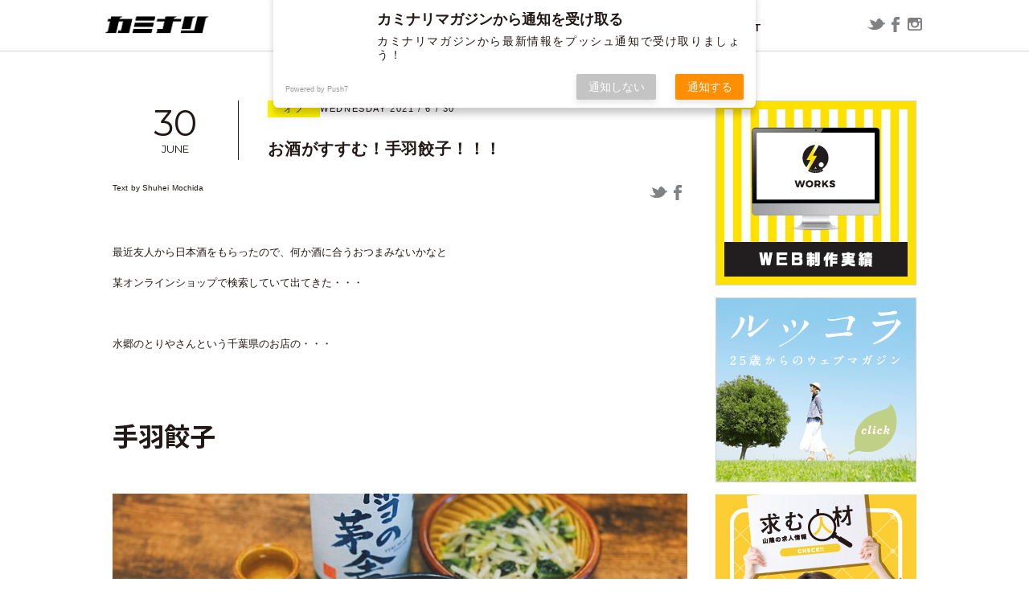

--- FILE ---
content_type: text/html; charset=UTF-8
request_url: https://kaminarimagazine.com/off/2021/06/30/%E3%81%8A%E9%85%92%E3%81%8C%E3%81%99%E3%81%99%E3%82%80%EF%BC%81%E6%89%8B%E7%BE%BD%E9%A4%83%E5%AD%90%EF%BC%81%EF%BC%81%EF%BC%81/
body_size: 14486
content:
<!DOCTYPE html>
<html lang="ja" class="no-js">
<head>
  <meta charset="UTF-8">
  <base href="https://kaminarimagazine.com/wp-content/themes/new-theme/">

  <meta http-equiv="x-ua-compatible" content="ie=edge">
  <meta name="viewport" content="width=device-width, initial-scale=1">
  <meta name="format-detection" content="telephone=no">



    <link rel="apple-touch-icon" sizes="180x180" href="!cache/favicon/apple-touch-icon.png">
  <link rel="icon" type="image/png" sizes="32x32" href="!cache/favicon/favicon-32x32.png">
  <link rel="icon" type="image/png" sizes="16x16" href="!cache/favicon/favicon-16x16.png">
  <link rel="manifest" href="!cache/favicon/site.webmanifest">
  <link rel="mask-icon" href="!cache/favicon/safari-pinned-tab.svg" color="#5bbad5">
  <link rel="shortcut icon" href="!cache/favicon/favicon.ico">
  <meta name="msapplication-TileColor" content="#da532c">
  <meta name="msapplication-config" content="!cache/favicon/browserconfig.xml">
  <meta name="theme-color" content="#ffffff">
  
    <link rel="preconnect" href="https://fonts.googleapis.com">
  <link rel="preconnect" href="https://fonts.gstatic.com" crossorigin>
  <link href="https://fonts.googleapis.com/css2?family=Lato:wght@400;700&family=Montserrat:ital,wght@0,100..900;1,100..900&family=Noto+Sans+JP:wght@100..900&display=swap" rel="stylesheet">
  <link rel="stylesheet" href="https://cdn.jsdelivr.net/npm/yakuhanjp@3.4.1/dist/css/yakuhanjp-noto.min.css">

  <link rel="stylesheet" href="https://cdnjs.cloudflare.com/ajax/libs/slick-carousel/1.9.0/slick.min.css" integrity="sha512-yHknP1/AwR+yx26cB1y0cjvQUMvEa2PFzt1c9LlS4pRQ5NOTZFWbhBig+X9G9eYW/8m0/4OXNx8pxJ6z57x0dw==" crossorigin="anonymous" referrerpolicy="no-referrer" />
  <link rel="stylesheet" href="https://cdnjs.cloudflare.com/ajax/libs/slick-carousel/1.9.0/slick-theme.min.css" integrity="sha512-17EgCFERpgZKcm0j0fEq1YCJuyAWdz9KUtv1EjVuaOz8pDnh/0nZxmU6BBXwaaxqoi9PQXnRWqlcDB027hgv9A==" crossorigin="anonymous" referrerpolicy="no-referrer" />
  <link href="css/style.min.css?time=1743560932" rel="stylesheet">






  <!-- auto -->
  <!-- Manifest added by SuperPWA - Progressive Web Apps Plugin For WordPress -->
<link rel="manifest" href="/superpwa-manifest.json">
<meta name="theme-color" content="#fff100">
<meta name="mobile-web-app-capable" content="yes">
<meta name="apple-touch-fullscreen" content="yes">
<meta name="apple-mobile-web-app-title" content="ウェブマガジン カミナリ | 鳥取県米子市のホームページ制作・広告代理店・デザイン">
<meta name="application-name" content="ウェブマガジン カミナリ | 鳥取県米子市のホームページ制作・広告代理店・デザイン">
<meta name="apple-mobile-web-app-capable" content="yes">
<meta name="apple-mobile-web-app-status-bar-style" content="default">
<link rel="apple-touch-icon"  href="https://kaminarimagazine.com/wp-content/uploads/2020/02/名称未設定-1.png">
<link rel="apple-touch-icon" sizes="192x192" href="https://kaminarimagazine.com/wp-content/uploads/2020/02/名称未設定-1.png">
<!-- / SuperPWA.com -->
<title>お酒がすすむ！手羽餃子！！！ | ウェブマガジン カミナリ | 鳥取県米子市のホームページ制作・広告代理店・デザイン</title>
	<style>img:is([sizes="auto" i], [sizes^="auto," i]) { contain-intrinsic-size: 3000px 1500px }</style>
	
		<!-- All in One SEO 4.9.3 - aioseo.com -->
	<meta name="robots" content="max-image-preview:large" />
	<meta name="author" content="持田周平"/>
	<link rel="canonical" href="https://kaminarimagazine.com/off/2021/06/30/%e3%81%8a%e9%85%92%e3%81%8c%e3%81%99%e3%81%99%e3%82%80%ef%bc%81%e6%89%8b%e7%be%bd%e9%a4%83%e5%ad%90%ef%bc%81%ef%bc%81%ef%bc%81/" />
	<meta name="generator" content="All in One SEO (AIOSEO) 4.9.3" />
		<meta property="og:locale" content="ja_JP" />
		<meta property="og:site_name" content="ウェブマガジン カミナリ | 鳥取県米子市のホームページ制作・広告代理店・デザイン" />
		<meta property="og:type" content="article" />
		<meta property="og:title" content="お酒がすすむ！手羽餃子！！！ | ウェブマガジン カミナリ | 鳥取県米子市のホームページ制作・広告代理店・デザイン" />
		<meta property="og:url" content="https://kaminarimagazine.com/off/2021/06/30/%e3%81%8a%e9%85%92%e3%81%8c%e3%81%99%e3%81%99%e3%82%80%ef%bc%81%e6%89%8b%e7%be%bd%e9%a4%83%e5%ad%90%ef%bc%81%ef%bc%81%ef%bc%81/" />
		<meta property="og:image" content="https://kaminarimagazine.com/wp-content/uploads/2021/06/FullSizeRender-3.jpeg" />
		<meta property="og:image:secure_url" content="https://kaminarimagazine.com/wp-content/uploads/2021/06/FullSizeRender-3.jpeg" />
		<meta property="og:image:width" content="1969" />
		<meta property="og:image:height" content="1475" />
		<meta property="article:published_time" content="2021-06-30T10:56:14+00:00" />
		<meta property="article:modified_time" content="2021-06-30T10:56:14+00:00" />
		<meta name="twitter:card" content="summary" />
		<meta name="twitter:title" content="お酒がすすむ！手羽餃子！！！ | ウェブマガジン カミナリ | 鳥取県米子市のホームページ制作・広告代理店・デザイン" />
		<meta name="twitter:image" content="https://kaminarimagazine.com/wp-content/uploads/2021/06/FullSizeRender-3.jpeg" />
		<script type="application/ld+json" class="aioseo-schema">
			{"@context":"https:\/\/schema.org","@graph":[{"@type":"Article","@id":"https:\/\/kaminarimagazine.com\/off\/2021\/06\/30\/%e3%81%8a%e9%85%92%e3%81%8c%e3%81%99%e3%81%99%e3%82%80%ef%bc%81%e6%89%8b%e7%be%bd%e9%a4%83%e5%ad%90%ef%bc%81%ef%bc%81%ef%bc%81\/#article","name":"\u304a\u9152\u304c\u3059\u3059\u3080\uff01\u624b\u7fbd\u9903\u5b50\uff01\uff01\uff01 | \u30a6\u30a7\u30d6\u30de\u30ac\u30b8\u30f3 \u30ab\u30df\u30ca\u30ea | \u9ce5\u53d6\u770c\u7c73\u5b50\u5e02\u306e\u30db\u30fc\u30e0\u30da\u30fc\u30b8\u5236\u4f5c\u30fb\u5e83\u544a\u4ee3\u7406\u5e97\u30fb\u30c7\u30b6\u30a4\u30f3","headline":"\u304a\u9152\u304c\u3059\u3059\u3080\uff01\u624b\u7fbd\u9903\u5b50\uff01\uff01\uff01","author":{"@id":"https:\/\/kaminarimagazine.com\/author\/mochida\/#author"},"publisher":{"@id":"https:\/\/kaminarimagazine.com\/#organization"},"image":{"@type":"ImageObject","url":"https:\/\/kaminarimagazine.com\/wp-content\/uploads\/2021\/06\/FullSizeRender-3.jpeg","width":1969,"height":1475},"datePublished":"2021-06-30T19:56:14+09:00","dateModified":"2021-06-30T19:56:14+09:00","inLanguage":"ja","mainEntityOfPage":{"@id":"https:\/\/kaminarimagazine.com\/off\/2021\/06\/30\/%e3%81%8a%e9%85%92%e3%81%8c%e3%81%99%e3%81%99%e3%82%80%ef%bc%81%e6%89%8b%e7%be%bd%e9%a4%83%e5%ad%90%ef%bc%81%ef%bc%81%ef%bc%81\/#webpage"},"isPartOf":{"@id":"https:\/\/kaminarimagazine.com\/off\/2021\/06\/30\/%e3%81%8a%e9%85%92%e3%81%8c%e3%81%99%e3%81%99%e3%82%80%ef%bc%81%e6%89%8b%e7%be%bd%e9%a4%83%e5%ad%90%ef%bc%81%ef%bc%81%ef%bc%81\/#webpage"},"articleSection":"\u30aa\u30d5"},{"@type":"BreadcrumbList","@id":"https:\/\/kaminarimagazine.com\/off\/2021\/06\/30\/%e3%81%8a%e9%85%92%e3%81%8c%e3%81%99%e3%81%99%e3%82%80%ef%bc%81%e6%89%8b%e7%be%bd%e9%a4%83%e5%ad%90%ef%bc%81%ef%bc%81%ef%bc%81\/#breadcrumblist","itemListElement":[{"@type":"ListItem","@id":"https:\/\/kaminarimagazine.com#listItem","position":1,"name":"Home","item":"https:\/\/kaminarimagazine.com","nextItem":{"@type":"ListItem","@id":"https:\/\/kaminarimagazine.com\/category\/off\/#listItem","name":"\u30aa\u30d5"}},{"@type":"ListItem","@id":"https:\/\/kaminarimagazine.com\/category\/off\/#listItem","position":2,"name":"\u30aa\u30d5","item":"https:\/\/kaminarimagazine.com\/category\/off\/","nextItem":{"@type":"ListItem","@id":"https:\/\/kaminarimagazine.com\/off\/2021\/06\/30\/%e3%81%8a%e9%85%92%e3%81%8c%e3%81%99%e3%81%99%e3%82%80%ef%bc%81%e6%89%8b%e7%be%bd%e9%a4%83%e5%ad%90%ef%bc%81%ef%bc%81%ef%bc%81\/#listItem","name":"\u304a\u9152\u304c\u3059\u3059\u3080\uff01\u624b\u7fbd\u9903\u5b50\uff01\uff01\uff01"},"previousItem":{"@type":"ListItem","@id":"https:\/\/kaminarimagazine.com#listItem","name":"Home"}},{"@type":"ListItem","@id":"https:\/\/kaminarimagazine.com\/off\/2021\/06\/30\/%e3%81%8a%e9%85%92%e3%81%8c%e3%81%99%e3%81%99%e3%82%80%ef%bc%81%e6%89%8b%e7%be%bd%e9%a4%83%e5%ad%90%ef%bc%81%ef%bc%81%ef%bc%81\/#listItem","position":3,"name":"\u304a\u9152\u304c\u3059\u3059\u3080\uff01\u624b\u7fbd\u9903\u5b50\uff01\uff01\uff01","previousItem":{"@type":"ListItem","@id":"https:\/\/kaminarimagazine.com\/category\/off\/#listItem","name":"\u30aa\u30d5"}}]},{"@type":"Organization","@id":"https:\/\/kaminarimagazine.com\/#organization","name":"\u30a6\u30a7\u30d6\u30de\u30ac\u30b8\u30f3 \u30ab\u30df\u30ca\u30ea | \u9ce5\u53d6\u770c\u7c73\u5b50\u5e02\u306e\u30db\u30fc\u30e0\u30da\u30fc\u30b8\u5236\u4f5c\u30fb\u5e83\u544a\u4ee3\u7406\u5e97\u30fb\u30c7\u30b6\u30a4\u30f3","description":"\u3010\u682a\u5f0f\u4f1a\u793e\u30ab\u30df\u30ca\u30ea\u3011\u304c\u304a\u9001\u308a\u3059\u308b\u60c5\u5831\u30b5\u30a4\u30c8\u3067\u3059\u3002EC\u30b5\u30a4\u30c8\u3084\u30db\u30fc\u30e0\u30da\u30fc\u30b8\u306e\u5236\u4f5c\u5b9f\u7e3e\u3082\u516c\u958b\u3057\u3066\u3044\u307e\u3059\u3002","url":"https:\/\/kaminarimagazine.com\/"},{"@type":"Person","@id":"https:\/\/kaminarimagazine.com\/author\/mochida\/#author","url":"https:\/\/kaminarimagazine.com\/author\/mochida\/","name":"\u6301\u7530\u5468\u5e73","image":{"@type":"ImageObject","@id":"https:\/\/kaminarimagazine.com\/off\/2021\/06\/30\/%e3%81%8a%e9%85%92%e3%81%8c%e3%81%99%e3%81%99%e3%82%80%ef%bc%81%e6%89%8b%e7%be%bd%e9%a4%83%e5%ad%90%ef%bc%81%ef%bc%81%ef%bc%81\/#authorImage","url":"https:\/\/secure.gravatar.com\/avatar\/5175403fe8305d9853caf24d75853ae1a6ba4954ea034d2367dc63c1b50f5ddc?s=96&d=mm&r=g","width":96,"height":96,"caption":"\u6301\u7530\u5468\u5e73"}},{"@type":"WebPage","@id":"https:\/\/kaminarimagazine.com\/off\/2021\/06\/30\/%e3%81%8a%e9%85%92%e3%81%8c%e3%81%99%e3%81%99%e3%82%80%ef%bc%81%e6%89%8b%e7%be%bd%e9%a4%83%e5%ad%90%ef%bc%81%ef%bc%81%ef%bc%81\/#webpage","url":"https:\/\/kaminarimagazine.com\/off\/2021\/06\/30\/%e3%81%8a%e9%85%92%e3%81%8c%e3%81%99%e3%81%99%e3%82%80%ef%bc%81%e6%89%8b%e7%be%bd%e9%a4%83%e5%ad%90%ef%bc%81%ef%bc%81%ef%bc%81\/","name":"\u304a\u9152\u304c\u3059\u3059\u3080\uff01\u624b\u7fbd\u9903\u5b50\uff01\uff01\uff01 | \u30a6\u30a7\u30d6\u30de\u30ac\u30b8\u30f3 \u30ab\u30df\u30ca\u30ea | \u9ce5\u53d6\u770c\u7c73\u5b50\u5e02\u306e\u30db\u30fc\u30e0\u30da\u30fc\u30b8\u5236\u4f5c\u30fb\u5e83\u544a\u4ee3\u7406\u5e97\u30fb\u30c7\u30b6\u30a4\u30f3","inLanguage":"ja","isPartOf":{"@id":"https:\/\/kaminarimagazine.com\/#website"},"breadcrumb":{"@id":"https:\/\/kaminarimagazine.com\/off\/2021\/06\/30\/%e3%81%8a%e9%85%92%e3%81%8c%e3%81%99%e3%81%99%e3%82%80%ef%bc%81%e6%89%8b%e7%be%bd%e9%a4%83%e5%ad%90%ef%bc%81%ef%bc%81%ef%bc%81\/#breadcrumblist"},"author":{"@id":"https:\/\/kaminarimagazine.com\/author\/mochida\/#author"},"creator":{"@id":"https:\/\/kaminarimagazine.com\/author\/mochida\/#author"},"image":{"@type":"ImageObject","url":"https:\/\/kaminarimagazine.com\/wp-content\/uploads\/2021\/06\/FullSizeRender-3.jpeg","@id":"https:\/\/kaminarimagazine.com\/off\/2021\/06\/30\/%e3%81%8a%e9%85%92%e3%81%8c%e3%81%99%e3%81%99%e3%82%80%ef%bc%81%e6%89%8b%e7%be%bd%e9%a4%83%e5%ad%90%ef%bc%81%ef%bc%81%ef%bc%81\/#mainImage","width":1969,"height":1475},"primaryImageOfPage":{"@id":"https:\/\/kaminarimagazine.com\/off\/2021\/06\/30\/%e3%81%8a%e9%85%92%e3%81%8c%e3%81%99%e3%81%99%e3%82%80%ef%bc%81%e6%89%8b%e7%be%bd%e9%a4%83%e5%ad%90%ef%bc%81%ef%bc%81%ef%bc%81\/#mainImage"},"datePublished":"2021-06-30T19:56:14+09:00","dateModified":"2021-06-30T19:56:14+09:00"},{"@type":"WebSite","@id":"https:\/\/kaminarimagazine.com\/#website","url":"https:\/\/kaminarimagazine.com\/","name":"\u30a6\u30a7\u30d6\u30de\u30ac\u30b8\u30f3 \u30ab\u30df\u30ca\u30ea | \u9ce5\u53d6\u770c\u7c73\u5b50\u5e02\u306e\u30db\u30fc\u30e0\u30da\u30fc\u30b8\u5236\u4f5c\u30fb\u5e83\u544a\u4ee3\u7406\u5e97\u30fb\u30c7\u30b6\u30a4\u30f3","description":"\u3010\u682a\u5f0f\u4f1a\u793e\u30ab\u30df\u30ca\u30ea\u3011\u304c\u304a\u9001\u308a\u3059\u308b\u60c5\u5831\u30b5\u30a4\u30c8\u3067\u3059\u3002EC\u30b5\u30a4\u30c8\u3084\u30db\u30fc\u30e0\u30da\u30fc\u30b8\u306e\u5236\u4f5c\u5b9f\u7e3e\u3082\u516c\u958b\u3057\u3066\u3044\u307e\u3059\u3002","inLanguage":"ja","publisher":{"@id":"https:\/\/kaminarimagazine.com\/#organization"}}]}
		</script>
		<!-- All in One SEO -->

<link rel='dns-prefetch' href='//ajax.googleapis.com' />
<link rel='dns-prefetch' href='//www.googletagmanager.com' />
<link rel="alternate" type="application/rss+xml" title="ウェブマガジン カミナリ | 鳥取県米子市のホームページ制作・広告代理店・デザイン &raquo; お酒がすすむ！手羽餃子！！！ のコメントのフィード" href="https://kaminarimagazine.com/off/2021/06/30/%e3%81%8a%e9%85%92%e3%81%8c%e3%81%99%e3%81%99%e3%82%80%ef%bc%81%e6%89%8b%e7%be%bd%e9%a4%83%e5%ad%90%ef%bc%81%ef%bc%81%ef%bc%81/feed/" />
<link rel='stylesheet' id='urvanov_syntax_highlighter-css' href='https://kaminarimagazine.com/wp-content/plugins/urvanov-syntax-highlighter/css/min/urvanov_syntax_highlighter.min.css?ver=2.8.40' type='text/css' media='all' />
<link rel='stylesheet' id='wp-block-library-css' href='https://kaminarimagazine.com/wp-includes/css/dist/block-library/style.min.css?ver=6.8.3' type='text/css' media='all' />
<style id='classic-theme-styles-inline-css' type='text/css'>
/*! This file is auto-generated */
.wp-block-button__link{color:#fff;background-color:#32373c;border-radius:9999px;box-shadow:none;text-decoration:none;padding:calc(.667em + 2px) calc(1.333em + 2px);font-size:1.125em}.wp-block-file__button{background:#32373c;color:#fff;text-decoration:none}
</style>
<link rel='stylesheet' id='aioseo/css/src/vue/standalone/blocks/table-of-contents/global.scss-css' href='https://kaminarimagazine.com/wp-content/plugins/all-in-one-seo-pack/dist/Lite/assets/css/table-of-contents/global.e90f6d47.css?ver=4.9.3' type='text/css' media='all' />
<link rel='stylesheet' id='contact-form-7-css' href='https://kaminarimagazine.com/wp-content/plugins/contact-form-7/includes/css/styles.css?ver=6.1.4' type='text/css' media='all' />
<link rel='stylesheet' id='pz-linkcard-css' href='//kaminarimagazine.com/wp-content/uploads/pz-linkcard/style.css?ver=2.5.5.1' type='text/css' media='all' />
<link rel='stylesheet' id='zilla-likes-css' href='https://kaminarimagazine.com/wp-content/plugins/zilla-likes/styles/zilla-likes.css?ver=6.8.3' type='text/css' media='all' />
<script type="text/javascript" src="//ajax.googleapis.com/ajax/libs/jquery/3.6.1/jquery.min.js" id="jquery-js"></script>
<script type="text/javascript" id="urvanov_syntax_highlighter_js-js-extra">
/* <![CDATA[ */
var UrvanovSyntaxHighlighterSyntaxSettings = {"version":"2.8.40","is_admin":"0","ajaxurl":"https:\/\/kaminarimagazine.com\/wp-admin\/admin-ajax.php","prefix":"urvanov-syntax-highlighter-","setting":"urvanov-syntax-highlighter-setting","selected":"urvanov-syntax-highlighter-setting-selected","changed":"urvanov-syntax-highlighter-setting-changed","special":"urvanov-syntax-highlighter-setting-special","orig_value":"data-orig-value","debug":""};
var UrvanovSyntaxHighlighterSyntaxStrings = {"copy":"Copied to the clipboard","minimize":"Click To Expand Code"};
/* ]]> */
</script>
<script type="text/javascript" src="https://kaminarimagazine.com/wp-content/plugins/urvanov-syntax-highlighter/js/min/urvanov_syntax_highlighter.min.js?ver=2.8.40" id="urvanov_syntax_highlighter_js-js"></script>

<!-- Site Kit によって追加された Google タグ（gtag.js）スニペット -->
<!-- Google アナリティクス スニペット (Site Kit が追加) -->
<script type="text/javascript" src="https://www.googletagmanager.com/gtag/js?id=GT-WRCDGMP" id="google_gtagjs-js" async></script>
<script type="text/javascript" id="google_gtagjs-js-after">
/* <![CDATA[ */
window.dataLayer = window.dataLayer || [];function gtag(){dataLayer.push(arguments);}
gtag("set","linker",{"domains":["kaminarimagazine.com"]});
gtag("js", new Date());
gtag("set", "developer_id.dZTNiMT", true);
gtag("config", "GT-WRCDGMP");
/* ]]> */
</script>
<link rel="https://api.w.org/" href="https://kaminarimagazine.com/wp-json/" /><link rel="alternate" title="JSON" type="application/json" href="https://kaminarimagazine.com/wp-json/wp/v2/posts/14051" /><link rel='shortlink' href='https://kaminarimagazine.com/?p=14051' />
<link rel="alternate" title="oEmbed (JSON)" type="application/json+oembed" href="https://kaminarimagazine.com/wp-json/oembed/1.0/embed?url=https%3A%2F%2Fkaminarimagazine.com%2Foff%2F2021%2F06%2F30%2F%25e3%2581%258a%25e9%2585%2592%25e3%2581%258c%25e3%2581%2599%25e3%2581%2599%25e3%2582%2580%25ef%25bc%2581%25e6%2589%258b%25e7%25be%25bd%25e9%25a4%2583%25e5%25ad%2590%25ef%25bc%2581%25ef%25bc%2581%25ef%25bc%2581%2F" />
<link rel="alternate" title="oEmbed (XML)" type="text/xml+oembed" href="https://kaminarimagazine.com/wp-json/oembed/1.0/embed?url=https%3A%2F%2Fkaminarimagazine.com%2Foff%2F2021%2F06%2F30%2F%25e3%2581%258a%25e9%2585%2592%25e3%2581%258c%25e3%2581%2599%25e3%2581%2599%25e3%2582%2580%25ef%25bc%2581%25e6%2589%258b%25e7%25be%25bd%25e9%25a4%2583%25e5%25ad%2590%25ef%25bc%2581%25ef%25bc%2581%25ef%25bc%2581%2F&#038;format=xml" />
<meta name="generator" content="Site Kit by Google 1.170.0" /><script type="text/javascript">
	window._wp_rp_static_base_url = 'https://rp.zemanta.com/static/';
	window._wp_rp_wp_ajax_url = "https://kaminarimagazine.com/wp-admin/admin-ajax.php";
	window._wp_rp_plugin_version = '3.6.1';
	window._wp_rp_post_id = '14051';
	window._wp_rp_num_rel_posts = '6';
	window._wp_rp_thumbnails = true;
	window._wp_rp_post_title = '%E3%81%8A%E9%85%92%E3%81%8C%E3%81%99%E3%81%99%E3%82%80%EF%BC%81%E6%89%8B%E7%BE%BD%E9%A4%83%E5%AD%90%EF%BC%81%EF%BC%81%EF%BC%81';
	window._wp_rp_post_tags = ['%E3%82%AA%E3%83%95', 'alt', 'span'];
</script>
<link rel="stylesheet" href="https://kaminarimagazine.com/wp-content/plugins/related-posts/static/themes/vertical-m.css?version=3.6.1" />
<link href="css/wp-block-editor.css" rel="stylesheet"><link href="https://kaminarimagazine.com/wp-content/themes/new-theme/css/single.min.css?time=1743560932" rel="stylesheet"><!-- Google tag (gtag.js) -->
  <script async src="https://www.googletagmanager.com/gtag/js?id=G-xxxxxx"></script>
  <script>
    window.dataLayer = window.dataLayer || [];
    function gtag(){dataLayer.push(arguments);}
    gtag('js', new Date());

    gtag('config', 'UA-0000000-4');
    gtag('config', 'G-xxxxxxx');
  </script><link rel="icon" href="https://kaminarimagazine.com/wp-content/themes/new-theme/!cache/favicon/favicon.ico" sizes="32x32" />
<link rel="icon" href="https://kaminarimagazine.com/wp-content/themes/new-theme/!cache/favicon/favicon.ico" sizes="192x192" />
<meta name="msapplication-TileImage" content="https://kaminarimagazine.com/wp-content/themes/new-theme/!cache/favicon/favicon.ico" />
<style>/*ATF*/@font-face{font-family:"Yu Gothic";src:local("Yu Gothic Medium");font-weight:100}@font-face{font-family:"Yu Gothic";src:local("Yu Gothic Medium");font-weight:200}@font-face{font-family:"Yu Gothic";src:local("Yu Gothic Medium");font-weight:300}@font-face{font-family:"Yu Gothic";src:local("Yu Gothic Medium");font-weight:400}@font-face{font-family:"Yu Gothic";src:local("Yu Gothic Bold");font-weight:bold}@font-face{font-family:"Noto Sans JP";src:local("Noto Sans CJK JP"),local("源ノ角ゴシック JP");font-display:swap}html,body{font-family:"Noto Sans JP","Yu Gothic","ヒラギノ角ゴ Pro W3","Hiragino Kaku Gothic Pro","メイリオ",Meiryo,Osaka,"小塚ゴシック Pro","MS Pゴシック","MS PGothic","Droid Sans Mono",sans-serif}@media all and (-ms-high-contrast: none){html{font-family:Verdana,Meiryo,sans-serif}}@media all and (-ms-high-contrast: active){html{font-family:Verdana,Meiryo,sans-serif}}i,.i{font-style:normal;font-family:"Hiragino Mincho ProN","HG明朝E","ＭＳ Ｐ明朝","MS PMincho",serif}main,article,aside,details,figcaption,figure,footer,header,hgroup,hr,menu,nav,section{display:block}a,hr{padding:0}abbr,address,article,aside,audio,b,blockquote,body,canvas,caption,cite,code,dd,del,details,dfn,div,dl,dt,em,fieldset,figcaption,figure,footer,form,h1,h2,h3,h4,h5,h6,header,hgroup,html,i,iframe,img,ins,kbd,label,legend,li,mark,menu,nav,object,ol,p,pre,q,samp,section,small,span,strong,sub,summary,sup,table,tbody,td,tfoot,th,thead,time,tr,ul,var,video{margin:0;padding:0;border:0;outline:0;font-size:100%;vertical-align:baseline;background:0 0}ins,mark{background-color:#ff9;color:#000}body{line-height:1}nav ul{list-style:none}blockquote,q{quotes:none}blockquote:after,blockquote:before,q:after,q:before{content:"";content:none}a{margin:0;font-size:100%;vertical-align:baseline;background:0 0}ins{text-decoration:none}mark{font-style:italic;font-weight:700}del{text-decoration:line-through}abbr[title],dfn[title]{border-bottom:1px dotted;cursor:help}table{border-collapse:collapse;border-spacing:0}hr{height:1px;border:0;border-top:1px solid #ccc;margin:1em 0}input,select{vertical-align:middle}a,a:link,a:visited,a:hover,a:active{color:inherit;text-decoration:none}ul,ol{list-style-type:none;display:block}address,caption,cite,code,dfn,em,strong,th,var{font-style:normal;font-weight:normal}*,*:before,*:after{box-sizing:border-box}p{word-break:normal}img{height:auto}p,a,li,dt,dd,h1,h2,h3,h4,h5,h6{-webkit-font-smoothing:antialiased}html{-webkit-text-size-adjust:100%}html.ua-sp input[type=text],html.ua-sp input[type=tel],html.ua-sp input[type=mail],html.ua-sp textarea,html.ua-sp select,html.ua-sp button{-webkit-appearance:none;border-radius:0}a{-webkit-tap-highlight-color:rgba(255,241,0,.3)}@media(min-width: 769px){.pc-none{display:none !important}}@media(max-width: 768px){.sp-none{display:none !important}}::-webkit-scrollbar{width:5px;background:rgba(255,241,0,.2)}::-webkit-scrollbar-thumb{background:rgba(255,241,0,.8)}body.error404{height:100vh}body.error404 .error404{text-align:center;padding-left:1em;padding-right:1em;height:100%;display:flex;flex-direction:column;justify-content:center;align-items:center}body.error404 .error404 h2{font-size:1.3em;font-weight:600;line-height:1.5em}body.error404 .error404 p{margin:1em}body.error404 .error404 a{color:#fff100}.user_contents .aligncenter{display:block;margin:0 auto}.user_contents .alignright{float:right}.user_contents .alignleft{float:left}.user_contents{word-wrap:break-word;overflow-x:hidden;text-align:justify;text-justify:inter-ideograph}.user_contents:after{content:"";display:block;clear:both}.user_contents *{max-width:100%}.user_contents p{display:block;margin:1em 0}.user_contents img{height:auto}.user_contents a:link,.user_contents a:visited,.user_contents a:hover,.user_contents a:active{color:#bb0;text-decoration:underline}.user_contents a:hover{color:#ffd900}.user_contents .embed-youtube{position:relative;width:100%;padding-top:56.25%}.user_contents .embed-youtube iframe{position:absolute;top:0;right:0;width:100% !important;height:100% !important}.user_contents .dialog{padding:1em 2em}.user_contents .dialog:after{content:"";display:block;clear:both}.user_contents .dialog.left>figure{float:left}.user_contents .dialog.left>.message{float:right}.user_contents .dialog.right>figure{float:right}.user_contents .dialog.right>.message{float:left}.user_contents .dialog>figure{width:100px}.user_contents .dialog>figure>img{border-radius:50%}.user_contents .dialog>figure>figcaption{text-align:center;text-overflow:ellipsis;overflow-x:hidden;white-space:nowrap}.user_contents .dialog>.message{width:calc(100% - 150px);border-radius:13px;background-color:#888;padding:3px;position:relative}.user_contents .dialog>.message>.wrap{min-height:90px;margin:auto;padding:.6em 1em;border-radius:10px;background-color:#fff;position:relative}.user_contents .dialog>.message:before,.user_contents .dialog>.message>.wrap:before{content:"";display:block;position:absolute;width:0;height:0;box-sizing:border-box;border:solid 0px rgba(0,0,0,0)}.user_contents .dialog>.message:before{top:45px}.user_contents .dialog>.message>.wrap:before{top:42px}.user_contents .dialog.left>.message:before{border-right-color:#888;left:-60px;border-width:12px 60px 12px 0}.user_contents .dialog.right>.message:before{border-left-color:#888;right:-59px;border-width:12px 0 12px 59px}.user_contents .dialog.left>.message>.wrap:before{border-right-color:#fff;left:-55px;border-width:12px 60px 12px 0}.user_contents .dialog.right>.message>.wrap:before{border-left-color:#fff;right:-54px;border-width:12px 0 12px 59px}@media(max-width: 768px){.user_contents .dialog{padding-left:10px;padding-right:10px}.user_contents .dialog>.message{width:calc(100% - 130px)}.user_contents .dialog.left>.message:before{border-right-color:#888;left:-30px;border-width:12px 30px 12px 0}.user_contents .dialog.right>.message:before{border-left-color:#888;right:-29px;border-width:12px 0 12px 29px}.user_contents .dialog.left>.message>.wrap:before{border-right-color:#fff;left:-25px;border-width:12px 30px 12px 0}.user_contents .dialog.right>.message>.wrap:before{border-left-color:#fff;right:-24px;border-width:12px 0 12px 29px}}</style>
  <!-- /auto -->
</head>
<body class="wp-singular post-template-default single single-post postid-14051 single-format-standard wp-theme-new-theme template-page-php" itemscope itemtype="http://schema.org/WebPage">
<script>
  document.addEventListener('DOMContentLoaded',function(){
    document.body.classList.add('f-load');
  });

  //初回判定
  var keyName = 'visited', keyValue = true;

  if (!sessionStorage.getItem(keyName)) {
      
    sessionStorage.setItem(keyName, keyValue);

    document.body.classList.add('first-session');

  }
  
</script>
  <header class="main-header2" role="banner" itemscope itemtype="http://schema.org/WPHeader">
    <div class="header-inner">
      <h1 itemscope itemtype="http://schema.org/Organization">
        <a href="/"><img src="images/sub_kaminari.png" alt="山陰の情報を発信するカミナリ"></a>
      </h1>
      <nav role="navigation" itemscope itemtype="http://schema.org/SiteNavigationElement">
        <div class="nav-wrap">
          <p class="menu-close pc-none"><img src="images/sp_close.png" alt=""></p>
          <ul>
            <li class="c-aco-wrap">
              <div class="c-aco-button">
                <p class="arrow"><img src="images/nav_arrow.png" alt=""></p>
                <span class="normal">BLOG</span>
                <span class="hover">記事</span>
              </div>
              <div class="c-aco-hidden">
                <div class="hidden-inner">
                  <div class="pc-slide-box sp-none">
                    <div class="menu-slider">
                                            <div class="slider-item">
                        <a href="https://kaminarimagazine.com/web/2025/01/16/%e3%80%88%e5%88%b6%e4%bd%9c%e5%ae%9f%e7%b8%be%e3%80%89%e9%b3%a5%e5%8f%96%e7%9c%8c%e9%99%a2%e5%86%85%e3%81%8c%e3%82%93%e7%99%bb%e9%8c%b2%e6%83%85%e5%a0%b1%e3%82%bb%e3%83%b3%e3%82%bf%e3%83%bc%e6%a7%98we/">
                          <p class="category-name">ウェブ</p>
                          <div class="image-box">
                            <div class="menu-thum0"></div>
                            <style>    .menu-thum0{
      background:url(https://kaminarimagazine.com/wp-content/uploads/2025/01/院内がん登録-197x180.jpg) no-repeat center center;
      background:-webkit-image-set(url(https://kaminarimagazine.com/wp-content/uploads/2025/01/院内がん登録-197x180.jpg) 1x,url(https://kaminarimagazine.com/wp-content/uploads/2025/01/院内がん登録-394x360.jpg) 2x) no-repeat center center;
      background-size: cover;
    }      @media(max-width:768px){
      .menu-thum0{
        background:url(https://kaminarimagazine.com/wp-content/uploads/2025/01/院内がん登録-197x180.jpg) no-repeat center center;
        background:-webkit-image-set(url(https://kaminarimagazine.com/wp-content/uploads/2025/01/院内がん登録-197x180.jpg) 1x,url(https://kaminarimagazine.com/wp-content/uploads/2025/01/院内がん登録-394x360.jpg) 2x) no-repeat center center;
        background-size: cover;
      }
    }</style>                          </div>
                          <p class="title">〈制作実績〉鳥取県院内がん登録情報センター様WEB</p>
                        </a>
                      </div>
                                            <div class="slider-item">
                        <a href="https://kaminarimagazine.com/off/2024/12/18/12-19%e3%82%88%e3%82%8a%e3%82%ac%e3%82%bd%e3%83%aa%e3%83%b3%e3%81%8c%e5%80%a4%e4%b8%8a%e3%81%92%e3%81%95%e3%82%8c%e3%81%be%e3%81%99%e3%82%88%e3%83%bc-%ef%bd%9e%e5%b8%83%e6%95%99%e6%b4%bb%e5%8b%95/">
                          <p class="category-name">オフ</p>
                          <div class="image-box">
                            <div class="menu-thum1"></div>
                            <style>    .menu-thum1{
      background:url(https://kaminarimagazine.com/wp-content/uploads/2024/12/AdobeStock_240065765-197x131.jpeg) no-repeat center center;
      background:-webkit-image-set(url(https://kaminarimagazine.com/wp-content/uploads/2024/12/AdobeStock_240065765-197x131.jpeg) 1x,url(https://kaminarimagazine.com/wp-content/uploads/2024/12/AdobeStock_240065765-394x262.jpeg) 2x) no-repeat center center;
      background-size: cover;
    }      @media(max-width:768px){
      .menu-thum1{
        background:url(https://kaminarimagazine.com/wp-content/uploads/2024/12/AdobeStock_240065765-197x131.jpeg) no-repeat center center;
        background:-webkit-image-set(url(https://kaminarimagazine.com/wp-content/uploads/2024/12/AdobeStock_240065765-197x131.jpeg) 1x,url(https://kaminarimagazine.com/wp-content/uploads/2024/12/AdobeStock_240065765-394x262.jpeg) 2x) no-repeat center center;
        background-size: cover;
      }
    }</style>                          </div>
                          <p class="title">12/19よりガソリンが値上げされますよー ～布教活動の巻き～</p>
                        </a>
                      </div>
                                            <div class="slider-item">
                        <a href="https://kaminarimagazine.com/graphic/2024/07/10/%e3%80%88%e5%88%b6%e4%bd%9c%e5%ae%9f%e7%b8%be%e3%80%89%e7%b1%b3%e5%ad%90%e6%9d%be%e8%94%ad%e9%ab%98%e7%ad%89%e5%ad%a6%e6%a0%a1%e6%a7%98-%e3%83%91%e3%83%b3%e3%83%95%ef%bc%86%e3%83%81%e3%83%a9%e3%82%b7/">
                          <p class="category-name">グラフィック</p>
                          <div class="image-box">
                            <div class="menu-thum2"></div>
                            <style>    .menu-thum2{
      background:url(https://kaminarimagazine.com/wp-content/uploads/2024/07/shoin2025-scaled-209x126.jpg) no-repeat center center;
      background:-webkit-image-set(url(https://kaminarimagazine.com/wp-content/uploads/2024/07/shoin2025-scaled-209x126.jpg) 1x,url(https://kaminarimagazine.com/wp-content/uploads/2024/07/shoin2025-scaled-418x252.jpg) 2x) no-repeat center center;
      background-size: cover;
    }      @media(max-width:768px){
      .menu-thum2{
        background:url(https://kaminarimagazine.com/wp-content/uploads/2024/07/shoin2025-scaled-209x126.jpg) no-repeat center center;
        background:-webkit-image-set(url(https://kaminarimagazine.com/wp-content/uploads/2024/07/shoin2025-scaled-209x126.jpg) 1x,url(https://kaminarimagazine.com/wp-content/uploads/2024/07/shoin2025-scaled-418x252.jpg) 2x) no-repeat center center;
        background-size: cover;
      }
    }</style>                          </div>
                          <p class="title">〈制作実績〉米子松蔭高等学校様 パンフ＆チラシ</p>
                        </a>
                      </div>
                                            <div class="slider-item">
                        <a href="https://kaminarimagazine.com/web/2024/11/29/session-expired-error-on-conoha-wing/">
                          <p class="category-name">レポート</p>
                          <div class="image-box">
                            <div class="menu-thum3"></div>
                            <style>    .menu-thum3{
      background:url(https://kaminarimagazine.com/wp-content/uploads/2024/11/2024-11-26_19h02_32-254x126.png) no-repeat center center;
      background:-webkit-image-set(url(https://kaminarimagazine.com/wp-content/uploads/2024/11/2024-11-26_19h02_32-254x126.png) 1x,url(https://kaminarimagazine.com/wp-content/uploads/2024/11/2024-11-26_19h02_32-508x252.png) 2x) no-repeat center center;
      background-size: cover;
    }      @media(max-width:768px){
      .menu-thum3{
        background:url(https://kaminarimagazine.com/wp-content/uploads/2024/11/2024-11-26_19h02_32-254x126.png) no-repeat center center;
        background:-webkit-image-set(url(https://kaminarimagazine.com/wp-content/uploads/2024/11/2024-11-26_19h02_32-254x126.png) 1x,url(https://kaminarimagazine.com/wp-content/uploads/2024/11/2024-11-26_19h02_32-508x252.png) 2x) no-repeat center center;
        background-size: cover;
      }
    }</style>                          </div>
                          <p class="title">ConoHa WING用WordPressプラグインで「セッションの有効期限が切れました」と表示される場合</p>
                        </a>
                      </div>
                                            <div class="slider-item">
                        <a href="https://kaminarimagazine.com/report/2022/07/19/%e6%98%a0%e7%94%bb%e3%80%8c%e3%82%b9%e3%83%a9%e3%83%a0%e3%83%80%e3%83%b3%e3%82%af%e3%80%8d%e3%81%ae%e5%86%85%e5%ae%b9%e3%82%92%e4%ba%88%e6%83%b3%e3%81%97%e3%81%a6%e3%81%bf%e3%81%9f/">
                          <p class="category-name">漫画</p>
                          <div class="image-box">
                            <div class="menu-thum4"></div>
                            <style>    .menu-thum4{
      background:url(https://kaminarimagazine.com/wp-content/uploads/2022/07/AdobeStock_446587903-197x131.jpeg) no-repeat center center;
      background:-webkit-image-set(url(https://kaminarimagazine.com/wp-content/uploads/2022/07/AdobeStock_446587903-197x131.jpeg) 1x,url(https://kaminarimagazine.com/wp-content/uploads/2022/07/AdobeStock_446587903-394x262.jpeg) 2x) no-repeat center center;
      background-size: cover;
    }      @media(max-width:768px){
      .menu-thum4{
        background:url(https://kaminarimagazine.com/wp-content/uploads/2022/07/AdobeStock_446587903-197x131.jpeg) no-repeat center center;
        background:-webkit-image-set(url(https://kaminarimagazine.com/wp-content/uploads/2022/07/AdobeStock_446587903-197x131.jpeg) 1x,url(https://kaminarimagazine.com/wp-content/uploads/2022/07/AdobeStock_446587903-394x262.jpeg) 2x) no-repeat center center;
        background-size: cover;
      }
    }</style>                          </div>
                          <p class="title">映画「スラムダンク」の内容を予想してみた</p>
                        </a>
                      </div>
                                            <div class="slider-item">
                        <a href="https://kaminarimagazine.com/report/2020/05/06/take-outkaminari-2/">
                          <p class="category-name">連載</p>
                          <div class="image-box">
                            <div class="menu-thum5"></div>
                            <style>    .menu-thum5{
      background:url(https://kaminarimagazine.com/wp-content/uploads/2020/05/TAKE-OUT_01-197x131.jpg) no-repeat center center;
      background:-webkit-image-set(url(https://kaminarimagazine.com/wp-content/uploads/2020/05/TAKE-OUT_01-197x131.jpg) 1x,url(https://kaminarimagazine.com/wp-content/uploads/2020/05/TAKE-OUT_01-394x262.jpg) 2x) no-repeat center center;
      background-size: cover;
    }      @media(max-width:768px){
      .menu-thum5{
        background:url(https://kaminarimagazine.com/wp-content/uploads/2020/05/TAKE-OUT_01-197x131.jpg) no-repeat center center;
        background:-webkit-image-set(url(https://kaminarimagazine.com/wp-content/uploads/2020/05/TAKE-OUT_01-197x131.jpg) 1x,url(https://kaminarimagazine.com/wp-content/uploads/2020/05/TAKE-OUT_01-394x262.jpg) 2x) no-repeat center center;
        background-size: cover;
      }
    }</style>                          </div>
                          <p class="title">TAKE OUT+KAMINARI</p>
                        </a>
                      </div>
                                          </div>
                  </div>
                  <div class="sp-category-box pc-none">
                    <ul>
                      <li><a href="/">すべて</a></li>
                                            <li><a href="https://kaminarimagazine.com/category/web/">ウェブ</a></li>
                                            <li><a href="https://kaminarimagazine.com/category/off/">オフ</a></li>
                                            <li><a href="https://kaminarimagazine.com/category/graphic/">グラフィック</a></li>
                                            <li><a href="https://kaminarimagazine.com/category/report/">レポート</a></li>
                                            <li><a href="https://kaminarimagazine.com/category/manga/">漫画</a></li>
                                            <li><a href="https://kaminarimagazine.com/category/series/">連載</a></li>
                                          </ul>
                  </div>
                </div>
              </div>
            </li>
            <li>
              <a href="/about.html">
                <span class="normal">ABOUT US</span>
                <span class="hover">会社案内</span>
              </a>
            </li>
            <li>
              <a href="/service.html">
                <span class="normal">SERVICE</span>
                <span class="hover">サービス</span>
              </a>
            </li>
            <li>
              <a href="/works/">
                <span class="normal">WORKS</span>
                <span class="hover">製作実績</span>
              </a>
            </li>
            <li>
              <a href="/member/">
                <span class="normal">MEMBER</span>
                <span class="hover">メンバー</span>
              </a>
            </li>
            <li>
              <a href="/history/">
                <span class="normal">HISTORY</span>
                <span class="hover">ヒストリー</span>
              </a>
            </li>
            <li>
              <a href="/contact/">
                <span class="normal">CONTACT</span>
                <span class="hover">お問合せ</span>
              </a>
            </li>
          </ul>
          <div class="sns pc-none">
            <ul>
              <li>
                <a href="https://twitter.com/kaminari_co_ltd">
                  <img alt="カミナリツイッター" class="sp-none" src="images/top_sns01_off.png">
                  <img alt="カミナリtwitter" class="sp-none" src="images/top_sns01_on.png">
                  <img src="images/sub_sns01_off.png" class="pc-none" alt="カミナリツイッター">
                </a>
              </li>
              <li>
                <a href="https://www.facebook.com/kaminari.co.ltd/">
                  <img alt="カミナリフェイスブック" class="sp-none" src="images/top_sns02_off.png">
                  <img alt="カミナリfacebook" class="sp-none" src="images/top_sns02_on.png">
                  <img src="images/sub_sns02_off.png" class="pc-none" alt="カミナリフェイスブック">
                </a>
              </li>
              <li>
                <a href="https://www.instagram.com/kaminari.inc/">
                  <img alt="カミナリインスタグラム" class="sp-none" src="images/top_sns03_off.png">
                  <img alt="カミナリinstagram" class="sp-none" src="images/top_sns03_on.png">
                  <img src="images/sub_sns03_off.png" class="pc-none" alt="カミナリインスタグラム">
                </a>
              </li>
            </ul>
          </div>
        </div>
      </nav>
      <div class="pc-sns sp-none">
        <ul>
          <li>
            <a href="https://twitter.com/kaminari_co_ltd">
              <img alt="カミナリツイッター" class="sp-none" src="images/top_sns01_off.png">
              <img alt="カミナリtwitter" class="sp-none" src="images/top_sns01_on.png">
              <img src="images/sub_sns01_off.png" class="pc-none" alt="カミナリツイッター">
            </a>
          </li>
          <li>
            <a href="https://www.facebook.com/kaminari.co.ltd/">
              <img alt="カミナリフェイスブック" class="sp-none" src="images/top_sns02_off.png">
              <img alt="カミナリfacebook" class="sp-none" src="images/top_sns02_on.png">
              <img src="images/sub_sns02_off.png" class="pc-none" alt="カミナリフェイスブック">
            </a>
          </li>
          <li>
            <a href="https://www.instagram.com/kaminari.inc/">
              <img alt="カミナリインスタグラム" class="sp-none" src="images/top_sns03_off.png">
              <img alt="カミナリinstagram" class="sp-none" src="images/top_sns03_on.png">
              <img src="images/sub_sns03_off.png" class="pc-none" alt="カミナリインスタグラム">
            </a>
          </li>
        </ul>
      </div>
    </div>
    <div class="main-menu-button pc-none"><img src="images/sp_burger.png" alt=""></div>
  </header>


  <div style="overflow: clip;" class="over-wrap">
  
<main class="post-single-page common-main">


  <div class="main-inner">
    <div class="main-contents">
      <article>
        <div class="title-box">
          <div class="left">
            <time datetime="21/06/30">
              <span class="day">30</span>
              <span class="month">JUNE</span>
            </time>
          </div>
          <div class="right">
            <div class="info-box">
                            <p class="category">オフ</p>
                            <p class="time">WEDNESDAY 2021 / 6 / 30</p>
            </div>
            <h1>
              お酒がすすむ！手羽餃子！！！            </h1>
          </div>
        </div>
        <div class="top-info-box">
          <p class="writer">Text by <a class="name">Shuhei Mochida</a></p>
          <div class="sns">
            <ul>
              <li><a target="_blank" href="https://twitter.com/share?url=https%3A%2F%2Fkaminarimagazine.com%2Foff%2F2021%2F06%2F30%2F%25e3%2581%258a%25e9%2585%2592%25e3%2581%258c%25e3%2581%2599%25e3%2581%2599%25e3%2582%2580%25ef%25bc%2581%25e6%2589%258b%25e7%25be%25bd%25e9%25a4%2583%25e5%25ad%2590%25ef%25bc%2581%25ef%25bc%2581%25ef%25bc%2581%2F&text=%E3%81%8A%E9%85%92%E3%81%8C%E3%81%99%E3%81%99%E3%82%80%EF%BC%81%E6%89%8B%E7%BE%BD%E9%A4%83%E5%AD%90%EF%BC%81%EF%BC%81%EF%BC%81"><img src="images/top_sns01_off.png" alt="カミナリツイッター"><img src="images/top_sns01_on.png" alt="カミナリtwitter" title="share on twitter"></a></li>
              <li><a target="_blank" href="https://www.facebook.com/sharer/sharer.php?u=https%3A%2F%2Fkaminarimagazine.com%2Foff%2F2021%2F06%2F30%2F%25e3%2581%258a%25e9%2585%2592%25e3%2581%258c%25e3%2581%2599%25e3%2581%2599%25e3%2582%2580%25ef%25bc%2581%25e6%2589%258b%25e7%25be%25bd%25e9%25a4%2583%25e5%25ad%2590%25ef%25bc%2581%25ef%25bc%2581%25ef%25bc%2581%2F"><img src="images/top_sns02_off.png" alt="カミナリフェイスブック"><img src="images/top_sns02_on.png" alt="カミナリfacebook" title="share on Facebook"></a></li>
            </ul>
          </div>
        </div>
        <div class="user_contents"><p>&nbsp;</p>
<p>最近友人から日本酒をもらったので、何か酒に合うおつまみないかなと</p>
<p>某オンラインショップで検索していて出てきた・・・</p>
<p>&nbsp;</p>
<p>水郷のとりやさんという千葉県のお店の・・・</p>
<p>&nbsp;</p>
<p>&nbsp;</p>
<p><span style="font-size: 24pt"><strong>手羽餃子</strong></span></p>
<p>&nbsp;</p>
<p><img fetchpriority="high" decoding="async" src="https://kaminarimagazine.com/wp-content/uploads/2021/06/FullSizeRender-3-715x536.jpeg" alt="" width="715" height="536" class="alignnone size-medium wp-image-14052" srcset="https://kaminarimagazine.com/wp-content/uploads/2021/06/FullSizeRender-3-715x536.jpeg 715w, https://kaminarimagazine.com/wp-content/uploads/2021/06/FullSizeRender-3-1430x1071.jpeg 1430w, https://kaminarimagazine.com/wp-content/uploads/2021/06/FullSizeRender-3-1536x1151.jpeg 1536w, https://kaminarimagazine.com/wp-content/uploads/2021/06/FullSizeRender-3-643x482.jpeg 643w, https://kaminarimagazine.com/wp-content/uploads/2021/06/FullSizeRender-3-302x226.jpeg 302w, https://kaminarimagazine.com/wp-content/uploads/2021/06/FullSizeRender-3-603x452.jpeg 603w, https://kaminarimagazine.com/wp-content/uploads/2021/06/FullSizeRender-3.jpeg 1969w" sizes="(max-width: 715px) 100vw, 715px" /></p>
<p>↑フライパンのまま食べる人。</p>
<p>&nbsp;</p>
<p><span style="font-size: 14pt"><strong>手羽先の中に餃子のタネがパンパンに詰め込まれた一品。</strong></span></p>
<p>気になったので注文。</p>
<p>&nbsp;</p>
<p>調理も簡単で、</p>
<p>油で揚げる・フライパンで焼く・魚焼きグリルを使って焼くのいづれかでOK。</p>
<p>味は元からついているので、調味料やタレなどもいりません。</p>
<p>骨も最初から取り除いてあるので、</p>
<p>焼いたらそのままガブリといけます。</p>
<p>&nbsp;</p>
<p><img decoding="async" src="https://kaminarimagazine.com/wp-content/uploads/2021/06/IMG_9404-715x536.jpeg" alt="" width="715" height="536" class="alignnone size-medium wp-image-14053" srcset="https://kaminarimagazine.com/wp-content/uploads/2021/06/IMG_9404-715x536.jpeg 715w, https://kaminarimagazine.com/wp-content/uploads/2021/06/IMG_9404-1430x1071.jpeg 1430w, https://kaminarimagazine.com/wp-content/uploads/2021/06/IMG_9404-1536x1151.jpeg 1536w, https://kaminarimagazine.com/wp-content/uploads/2021/06/IMG_9404-643x482.jpeg 643w, https://kaminarimagazine.com/wp-content/uploads/2021/06/IMG_9404-302x226.jpeg 302w, https://kaminarimagazine.com/wp-content/uploads/2021/06/IMG_9404-603x452.jpeg 603w, https://kaminarimagazine.com/wp-content/uploads/2021/06/IMG_9404.jpeg 1969w" sizes="(max-width: 715px) 100vw, 715px" /></p>
<p><span style="font-size: 8pt">↑彩のためにアスパラも焼いてみました。</span></p>
<p>&nbsp;</p>
<p>口に入れた瞬間、プリッじゅわ〜</p>
<p>これは・・・・めっちゃ美味しい！！！</p>
<p>&nbsp;</p>
<p>酒がすすむ！</p>
<p>（でも日本酒よりビールが合うかなと思いました。笑）</p>
<p>&nbsp;</p>
<p>一度食べたらまた食べたくなる。</p>
<p>もう1パックあるのでそれがなくなったらリピート買い確定です。</p>
<p>&nbsp;</p>
<p>また酒に合うおつまみやおかずを発見したらレポートいたします！</p>
<p>（コーナー化しようとする人）</p>
<p>&nbsp;</p>
<p>&nbsp;</p>
</div>
        <div class="shock">
          <div href="#" class="zilla-likes" id="zilla-likes-14051" title="よかったら「いいね！」してくださいね"><span class="zilla-likes-count">4</span> <span class="zilla-likes-postfix"></span></div>          <p class="explain"></p>
        </div>
        <div class="writer-box">
          <div class="photo">
            <div class="photo-item photo1"></div>
            <div class="photo-item photo2"></div>
            <style>    .photo1{
      background:url(https://kaminarimagazine.com/wp-content/uploads/2016/10/mochida01-170x169-2-171x170.jpg) no-repeat center center;
      background:-webkit-image-set(url(https://kaminarimagazine.com/wp-content/uploads/2016/10/mochida01-170x169-2-171x170.jpg) 1x,url(https://kaminarimagazine.com/wp-content/uploads/2016/10/mochida01-170x169-2-342x340.jpg) 2x) no-repeat center center;
      background-size: cover;
    }      @media(max-width:768px){
      .photo1{
        background:url(https://kaminarimagazine.com/wp-content/uploads/2016/10/mochida01-170x169-2-171x170.jpg) no-repeat center center;
        background:-webkit-image-set(url(https://kaminarimagazine.com/wp-content/uploads/2016/10/mochida01-170x169-2-171x170.jpg) 1x,url(https://kaminarimagazine.com/wp-content/uploads/2016/10/mochida01-170x169-2-342x340.jpg) 2x) no-repeat center center;
        background-size: cover;
      }
    }</style><style>    .photo2{
      background:url(https://kaminarimagazine.com/wp-content/uploads/2016/10/mochida02-170x169-1-171x170.jpg) no-repeat center center;
      background:-webkit-image-set(url(https://kaminarimagazine.com/wp-content/uploads/2016/10/mochida02-170x169-1-171x170.jpg) 1x,url(https://kaminarimagazine.com/wp-content/uploads/2016/10/mochida02-170x169-1-342x340.jpg) 2x) no-repeat center center;
      background-size: cover;
    }      @media(max-width:768px){
      .photo2{
        background:url(https://kaminarimagazine.com/wp-content/uploads/2016/10/mochida02-170x169-1-171x170.jpg) no-repeat center center;
        background:-webkit-image-set(url(https://kaminarimagazine.com/wp-content/uploads/2016/10/mochida02-170x169-1-171x170.jpg) 1x,url(https://kaminarimagazine.com/wp-content/uploads/2016/10/mochida02-170x169-1-342x340.jpg) 2x) no-repeat center center;
        background-size: cover;
      }
    }</style>          </div>
          <div class="right-box">
            <p class="textby"><span>TEXT by</span></p>
            <p class="name"><span class="wamei" itemprop="name">持田 周平</span><span class="kakko">（<span class="kana">もちだしゅうへい）</span></span></p>
            <p class="explain" itemprop="description">1986年、島根県雲南市生まれ。<br />
株式会社カミナリ デザイナー。</p>
            <p class="more"><span><a href="/author/mochida">この人が書いた他の記事を読む</a></span></p>
          </div>
        </div>

      </article>

      
<div class="wp_rp_wrap  wp_rp_vertical_m" id="wp_rp_first"><div class="wp_rp_content"><h3 class="related_post_title">こちらの記事もおすすめです</h3><ul class="related_post wp_rp"><li data-position="0" data-poid="in-11256" data-post-type="none" ><a href="https://kaminarimagazine.com/graphic/2020/04/09/%e3%80%8a%e5%88%b6%e4%bd%9c%e5%ae%9f%e7%b8%be%e3%80%8b%e3%81%8a%e3%82%80%e3%81%99%e3%81%b3%e4%b8%89%e4%bc%91%e6%a7%98-%e5%90%84%e7%a8%ae%e3%83%84%e3%83%bc%e3%83%ab/" class="wp_rp_thumbnail"><img src="https://kaminarimagazine.com/wp-content/uploads/2020/04/1_三つ折りメニューチラシ_2-150x150.jpg" alt="《制作実績》おむすび三休様 各種ツール" width="150" height="150" /></a><a href="https://kaminarimagazine.com/graphic/2020/04/09/%e3%80%8a%e5%88%b6%e4%bd%9c%e5%ae%9f%e7%b8%be%e3%80%8b%e3%81%8a%e3%82%80%e3%81%99%e3%81%b3%e4%b8%89%e4%bc%91%e6%a7%98-%e5%90%84%e7%a8%ae%e3%83%84%e3%83%bc%e3%83%ab/" class="wp_rp_title">《制作実績》おむすび三休様 各種ツール</a></li><li data-position="1" data-poid="in-3084" data-post-type="none" ><a href="https://kaminarimagazine.com/report/2017/02/03/%e6%81%b5%e6%96%b9%e5%b7%bb%e3%81%8d/" class="wp_rp_thumbnail"><img src="https://kaminarimagazine.com/wp-content/uploads/2017/02/DSCF2959-150x150.jpg" alt="恵方巻き" width="150" height="150" /></a><a href="https://kaminarimagazine.com/report/2017/02/03/%e6%81%b5%e6%96%b9%e5%b7%bb%e3%81%8d/" class="wp_rp_title">恵方巻き</a></li><li data-position="2" data-poid="in-6453" data-post-type="none" ><a href="https://kaminarimagazine.com/web/2018/02/09/%e6%97%a9%e3%81%84%e3%81%9e%e6%97%a9%e3%81%84%e3%81%9e%e3%82%b9%e3%83%8b%e3%83%9a%e3%83%83%e3%83%88%ef%bc%81%ef%bc%81%ef%bc%9cdreamweaver%ef%bc%9e/" class="wp_rp_thumbnail"><img src="https://kaminarimagazine.com/wp-content/uploads/2018/02/keyboard_typing2-150x150.png" alt="早いぞ早いぞスニペット！！＜Dreamweaver＞" width="150" height="150" /></a><a href="https://kaminarimagazine.com/web/2018/02/09/%e6%97%a9%e3%81%84%e3%81%9e%e6%97%a9%e3%81%84%e3%81%9e%e3%82%b9%e3%83%8b%e3%83%9a%e3%83%83%e3%83%88%ef%bc%81%ef%bc%81%ef%bc%9cdreamweaver%ef%bc%9e/" class="wp_rp_title">早いぞ早いぞスニペット！！＜Dreamweaver＞</a></li><li data-position="3" data-poid="in-8489" data-post-type="none" ><a href="https://kaminarimagazine.com/off/2018/12/21/%e4%b8%80%e7%95%aa%e6%b0%97%e3%81%ab%e3%81%aa%e3%82%8b%e3%81%ae%e3%81%af/" class="wp_rp_thumbnail"><img src="https://kaminarimagazine.com/wp-content/uploads/2018/12/idol_2_5jigen-150x150.png" alt="一番気になるのは" width="150" height="150" /></a><a href="https://kaminarimagazine.com/off/2018/12/21/%e4%b8%80%e7%95%aa%e6%b0%97%e3%81%ab%e3%81%aa%e3%82%8b%e3%81%ae%e3%81%af/" class="wp_rp_title">一番気になるのは</a></li><li data-position="4" data-poid="in-5207" data-post-type="none" ><a href="https://kaminarimagazine.com/graphic/2017/09/20/%e3%80%88%e5%88%b6%e4%bd%9c%e5%ae%9f%e7%b8%be%e3%80%89%e3%81%8a%e3%82%80%e3%81%99%e3%81%b3%e4%b8%89%e4%bc%91%e6%a7%98/" class="wp_rp_thumbnail"><img src="https://kaminarimagazine.com/wp-content/uploads/2017/09/IMG_0149-150x150.jpg" alt="〈制作実績〉おむすび三休様" width="150" height="150" /></a><a href="https://kaminarimagazine.com/graphic/2017/09/20/%e3%80%88%e5%88%b6%e4%bd%9c%e5%ae%9f%e7%b8%be%e3%80%89%e3%81%8a%e3%82%80%e3%81%99%e3%81%b3%e4%b8%89%e4%bc%91%e6%a7%98/" class="wp_rp_title">〈制作実績〉おむすび三休様</a></li><li data-position="5" data-poid="in-12234" data-post-type="none" ><a href="https://kaminarimagazine.com/graphic/2020/10/14/%e3%80%88%e5%88%b6%e4%bd%9c%e5%ae%9f%e7%b8%be%e3%80%89%e7%b1%b3%e5%ad%90%e6%9d%be%e8%94%ad%e9%ab%98%e7%ad%89%e5%ad%a6%e6%a0%a1%e6%a7%98-%e9%83%a8%e6%b4%bb%e5%8b%95%e4%bd%93%e9%a8%93%e3%83%81%e3%83%a9/" class="wp_rp_thumbnail"><img src="https://kaminarimagazine.com/wp-content/uploads/2020/10/米子松蔭_部活体験_表-150x150.jpg" alt="〈制作実績〉米子松蔭高等学校様 部活動体験チラシ" width="150" height="150" /></a><a href="https://kaminarimagazine.com/graphic/2020/10/14/%e3%80%88%e5%88%b6%e4%bd%9c%e5%ae%9f%e7%b8%be%e3%80%89%e7%b1%b3%e5%ad%90%e6%9d%be%e8%94%ad%e9%ab%98%e7%ad%89%e5%ad%a6%e6%a0%a1%e6%a7%98-%e9%83%a8%e6%b4%bb%e5%8b%95%e4%bd%93%e9%a8%93%e3%83%81%e3%83%a9/" class="wp_rp_title">〈制作実績〉米子松蔭高等学校様 部活動体験チラシ</a></li></ul></div></div>

      <div class="pager">
        <p><a href="/"><span class="arrow"><img src="images/blog_top_off.png" alt="ブログトップへ"><img src="images/blog_top_on.png" alt=""></span><span>BLOG TOPへ</span></a></p>
                <p><a href="/off/"><span>カテゴリーページへ</span><span class="arrow"><img src="images/blog_cate_off.png" alt="ブログトップへ"><img src="images/blog_cate_on.png" alt=""></span></a></p>
      </div>
    </div>
    <div class="right-nav-box"><article class="side-banner">
  <div class="banner-inner">
    <ul>
      <li><a href="/works/"><img src="images/banner-works.png" alt="バナー：ウェブ制作実績へのリンク"></a></li>
      <li><a href="http://rucolamagazine.com/" target="_blank" rel="noopener noreferrer"><img src="images/banner-rucola.png" alt="25歳からのウェブマガジン　ルッコラ"></a></li>
      <li><a href="/job/"><img src="images/side_banner06.jpg" alt="求む人材　SANIN RECRUIT"></a></li>
      <li><a href="/about.html"><img src="images/banner_kaminari.jpg" alt="広告代理店カミナリオフィシャルサイト"></a></li>
      <li><a target="_blank" href="http://cafeyonago.com/" rel="noopener noreferrer"><img src="images/side_banner04.jpg" alt="米子のカフェ情報サイトカフェよなご"></a></li>
          </ul>
  </div>
</article></div>
  </div>
</main>



  <footer class="main-footer" role="contentinfo" itemscope itemtype="http://schema.org/WPFooter">
    <div class="link-box sp-none">
      <div class="inner c-aco-wrap">
        <div class="top-link-box">
          <ul>
            <li>
              <p class="c-aco-button">BLOG / 記事</p>
            </li>
            <li><a href="/about.html">ABOUT US / 会社案内</a></li>
            <li><a href="/service.html">SERVICE / サービス</a></li>
            <li><a href="/member/">MEMBER / メンバー</a></li>
            <li><a href="/history/">HISTORY / ヒストリー</a></li>
            <li><a href="/contact/">CONTACT / お問合せ</a></li>
          </ul>
        </div>
        <div class="c-aco-hidden">
          <div class="hidden-inner">
            <ul>
              <li>
                <a href="/">すべて</a>
              </li>
                            <li><a href="https://kaminarimagazine.com/category/web/">ウェブ</a></li>
                            <li><a href="https://kaminarimagazine.com/category/off/">オフ</a></li>
                            <li><a href="https://kaminarimagazine.com/category/graphic/">グラフィック</a></li>
                            <li><a href="https://kaminarimagazine.com/category/report/">レポート</a></li>
                            <li><a href="https://kaminarimagazine.com/category/manga/">漫画</a></li>
                            <li><a href="https://kaminarimagazine.com/category/series/">連載</a></li>
                          </ul>
          </div>
        </div>
      </div>
    </div>
    <div class="footer-black">
      <div class="inner">
        <p class="logo"><img src="images/footer_logo.png" alt="WEB制作のカミナリ"></p>
        <p class="read">サンインカルチャーを発信する ウェブマガジン「カミナリ」</p>
        <p class="copy-right">COPYRIGHT &copy;KAMINARI ALL RIGHTS RESERVED.</p>
      </div>
    </div>
  </footer>
</div>
<!-- < -->
<script type="speculationrules">
{"prefetch":[{"source":"document","where":{"and":[{"href_matches":"\/*"},{"not":{"href_matches":["\/wp-*.php","\/wp-admin\/*","\/wp-content\/uploads\/*","\/wp-content\/*","\/wp-content\/plugins\/*","\/wp-content\/themes\/new-theme\/*","\/*\\?(.+)"]}},{"not":{"selector_matches":"a[rel~=\"nofollow\"]"}},{"not":{"selector_matches":".no-prefetch, .no-prefetch a"}}]},"eagerness":"conservative"}]}
</script>
<script type="text/javascript" src="https://kaminarimagazine.com/wp-includes/js/dist/hooks.min.js?ver=4d63a3d491d11ffd8ac6" id="wp-hooks-js"></script>
<script type="text/javascript" src="https://kaminarimagazine.com/wp-includes/js/dist/i18n.min.js?ver=5e580eb46a90c2b997e6" id="wp-i18n-js"></script>
<script type="text/javascript" id="wp-i18n-js-after">
/* <![CDATA[ */
wp.i18n.setLocaleData( { 'text direction\u0004ltr': [ 'ltr' ] } );
/* ]]> */
</script>
<script type="text/javascript" src="https://kaminarimagazine.com/wp-content/plugins/contact-form-7/includes/swv/js/index.js?ver=6.1.4" id="swv-js"></script>
<script type="text/javascript" id="contact-form-7-js-translations">
/* <![CDATA[ */
( function( domain, translations ) {
	var localeData = translations.locale_data[ domain ] || translations.locale_data.messages;
	localeData[""].domain = domain;
	wp.i18n.setLocaleData( localeData, domain );
} )( "contact-form-7", {"translation-revision-date":"2025-11-30 08:12:23+0000","generator":"GlotPress\/4.0.3","domain":"messages","locale_data":{"messages":{"":{"domain":"messages","plural-forms":"nplurals=1; plural=0;","lang":"ja_JP"},"This contact form is placed in the wrong place.":["\u3053\u306e\u30b3\u30f3\u30bf\u30af\u30c8\u30d5\u30a9\u30fc\u30e0\u306f\u9593\u9055\u3063\u305f\u4f4d\u7f6e\u306b\u7f6e\u304b\u308c\u3066\u3044\u307e\u3059\u3002"],"Error:":["\u30a8\u30e9\u30fc:"]}},"comment":{"reference":"includes\/js\/index.js"}} );
/* ]]> */
</script>
<script type="text/javascript" id="contact-form-7-js-before">
/* <![CDATA[ */
var wpcf7 = {
    "api": {
        "root": "https:\/\/kaminarimagazine.com\/wp-json\/",
        "namespace": "contact-form-7\/v1"
    }
};
/* ]]> */
</script>
<script type="text/javascript" src="https://kaminarimagazine.com/wp-content/plugins/contact-form-7/includes/js/index.js?ver=6.1.4" id="contact-form-7-js"></script>
<script type="text/javascript" id="superpwa-register-sw-js-extra">
/* <![CDATA[ */
var superpwa_sw = {"url":"\/superpwa-sw.js?1768505299","disable_addtohome":"0","enableOnDesktop":"","offline_form_addon_active":"","ajax_url":"https:\/\/kaminarimagazine.com\/wp-admin\/admin-ajax.php","offline_message":"1","offline_message_txt":"You are currently offline.","online_message_txt":"You're back online . <a href=\"javascript:location.reload()\">refresh<\/a>","manifest_name":"superpwa-manifest.json"};
/* ]]> */
</script>
<script type="text/javascript" src="https://kaminarimagazine.com/wp-content/plugins/super-progressive-web-apps/public/js/register-sw.js?ver=2.2.37" id="superpwa-register-sw-js"></script>
<script type="text/javascript" id="zilla-likes-js-extra">
/* <![CDATA[ */
var zilla_likes = {"ajaxurl":"https:\/\/kaminarimagazine.com\/wp-admin\/admin-ajax.php"};
/* ]]> */
</script>
<script type="text/javascript" src="https://kaminarimagazine.com/wp-content/plugins/zilla-likes/scripts/zilla-likes.js?ver=6.8.3" id="zilla-likes-js"></script>
<!-- > -->
<script src="https://cdnjs.cloudflare.com/ajax/libs/slick-carousel/1.9.0/slick.min.js" integrity="sha512-HGOnQO9+SP1V92SrtZfjqxxtLmVzqZpjFFekvzZVWoiASSQgSr4cw9Kqd2+l8Llp4Gm0G8GIFJ4ddwZilcdb8A==" crossorigin="anonymous" referrerpolicy="no-referrer"></script>
<script src="js/common.js?time=1743560937"></script><style>
  body:not(.f-load) *,body:not(.f-load) *:before,body:not(.f-load) *:after{
    transition: none!important;
  }
</style>

<script src="https://sdk.push7.jp/v2/p7sdk.js"></script>
<script>
p7.init("a1e70f63d14a4070bc996fa0c52ff90f");
</script>
</body>
</html>


--- FILE ---
content_type: text/css
request_url: https://kaminarimagazine.com/wp-content/themes/new-theme/css/single.min.css?time=1743560932
body_size: 1583
content:
body .post-single-page .main-inner{margin-top:60px}body .post-single-page .main-inner .main-contents article .title-box{display:flex;justify-content:space-between}body .post-single-page .main-inner .main-contents article .title-box .left{width:22%;border-right:1px solid #221e1f;display:flex;justify-content:center;align-items:center;flex-direction:column}body .post-single-page .main-inner .main-contents article .title-box .left time{text-align:center;font-family:"Montserrat",serif;font-weight:normal}body .post-single-page .main-inner .main-contents article .title-box .left time .day{display:block;font-size:2.8125rem}body .post-single-page .main-inner .main-contents article .title-box .left time .month{display:block;font-size:.8125rem;margin-top:1px;line-height:1.5}body .post-single-page .main-inner .main-contents article .title-box .right{width:73%}body .post-single-page .main-inner .main-contents article .title-box .right .info-box{display:flex;flex-wrap:wrap;gap:10px 25px;font-size:.6875rem;letter-spacing:.1rem;align-items:center}body .post-single-page .main-inner .main-contents article .title-box .right .info-box .category{padding:5px 20px;background-color:#fff100;text-align:center;display:block}body .post-single-page .main-inner .main-contents article .title-box .right h1{font-size:1.25rem;margin-top:25px;font-family:"Montserrat",serif;letter-spacing:.04em;font-weight:bold;line-height:1.4}body .post-single-page .main-inner .main-contents article .top-info-box{display:flex;flex-wrap:wrap;justify-content:space-between;margin-top:30px;font-size:.625rem;letter-spacing:.01em}body .post-single-page .main-inner .main-contents article .top-info-box .sns ul{gap:12px;display:flex}body .post-single-page .main-inner .main-contents article .top-info-box .sns ul li a{display:block;position:relative}body .post-single-page .main-inner .main-contents article .top-info-box .sns ul li a img{display:block;transition:opacity .2s}body .post-single-page .main-inner .main-contents article .top-info-box .sns ul li a img:nth-of-type(2){opacity:0;position:absolute;top:0;left:0}body .post-single-page .main-inner .main-contents article .top-info-box .sns ul li a:hover img{opacity:0}body .post-single-page .main-inner .main-contents article .top-info-box .sns ul li a:hover img:nth-of-type(2){opacity:1}body .post-single-page .main-inner .main-contents article .user_contents{font-size:.8125rem;line-height:1.9230769231em}body .post-single-page .main-inner .main-contents article .user_contents strong{font-weight:bold}body .post-single-page .main-inner .main-contents article .shock{margin-top:39px;display:flex;justify-content:center;align-items:center;gap:0 20px}body .post-single-page .main-inner .main-contents article .shock .explain{font-size:.8125rem;letter-spacing:.1em;line-height:1.5}body .post-single-page .main-inner .main-contents article .shock .explain:before{content:"衝撃が走ったらSHOCKボタンをクリック！"}body .post-single-page .main-inner .main-contents article .shock .zilla-likes{cursor:pointer;padding-left:0 !important;margin:0 !important;width:40px;height:60px;background:url(../images/blog_thunder_off.png) no-repeat center center;background-size:contain}body .post-single-page .main-inner .main-contents article .shock .zilla-likes .zilla-likes-count{display:none}body .post-single-page .main-inner .main-contents article .shock .zilla-likes .zilla-likes-postfix{display:none}body .post-single-page .main-inner .main-contents article .shock .zilla-likes.active{background-image:url("../images/blog_thunder_on.png")}body .post-single-page .main-inner .main-contents article .shock .zilla-likes.active+.explain:before{content:"You は Shock!!"}body .post-single-page .main-inner .main-contents article .writer-box{margin-top:40px;background:#f5f5f5;display:flex;padding-left:7%;padding-top:30px;padding-bottom:30px;align-items:flex-start;justify-content:space-between}body .post-single-page .main-inner .main-contents article .writer-box .photo{width:25.5%;border-radius:50%;overflow:hidden;position:relative;z-index:1;border:2px solid #fff100}body .post-single-page .main-inner .main-contents article .writer-box .photo:before{content:"";display:block;padding-top:100%}body .post-single-page .main-inner .main-contents article .writer-box .photo .photo-item{position:absolute;top:0;left:0;width:100%;height:100%}body .post-single-page .main-inner .main-contents article .writer-box .photo .photo-item:nth-of-type(2){opacity:0}body .post-single-page .main-inner .main-contents article .writer-box .right-box{width:66.6%}body .post-single-page .main-inner .main-contents article .writer-box .right-box .textby{font-size:.8125rem;letter-spacing:.1em}body .post-single-page .main-inner .main-contents article .writer-box .right-box .textby span{padding:0 5px 3px 0;border-bottom:1px solid #6c6e70}body .post-single-page .main-inner .main-contents article .writer-box .right-box .name{line-height:1.5;letter-spacing:.1em;margin-top:15px}body .post-single-page .main-inner .main-contents article .writer-box .right-box .name .wamei{font-size:1.0625rem}body .post-single-page .main-inner .main-contents article .writer-box .right-box .name .kakko{font-size:.8125rem}body .post-single-page .main-inner .main-contents article .writer-box .right-box .explain{margin-top:8px;font-size:.75rem;letter-spacing:.1em;line-height:1.5}body .post-single-page .main-inner .main-contents article .writer-box .right-box .more{margin-top:15px;font-size:.8125rem}body .post-single-page .main-inner .main-contents article .writer-box .right-box .more span a{background-image:url(../images/blog_more.png);background-repeat:no-repeat;background-position:right center;padding-right:20px}body .post-single-page .main-inner .main-contents article .writer-box .right-box .more span a:hover{border-bottom:1px solid #6c6e70;opacity:.6}body .post-single-page .main-inner .main-contents article .writer-box:hover .photo .photo-item:nth-of-type(2){opacity:1}body .post-single-page .main-inner .main-contents .wp_rp_wrap{margin-top:50px}body .post-single-page .main-inner .main-contents .wp_rp_wrap .related_post_title{font-size:.9375rem}body .post-single-page .main-inner .main-contents .wp_rp_wrap .related_post{margin-top:20px !important;width:100% !important;display:flex !important;flex-wrap:wrap}body .post-single-page .main-inner .main-contents .wp_rp_wrap .related_post li{margin-top:0 !important;margin-right:2% !important;width:23.5% !important;display:block !important}body .post-single-page .main-inner .main-contents .wp_rp_wrap .related_post li a{color:#221815;font-size:.75rem !important;transition:opacity .2s}body .post-single-page .main-inner .main-contents .wp_rp_wrap .related_post li a img{border-radius:0 !important;width:100% !important;height:auto !important}body .post-single-page .main-inner .main-contents .wp_rp_wrap .related_post li a:hover{opacity:.6}body .post-single-page .main-inner .main-contents .pager{margin-top:40px;border-top:1px solid #403f41;border-bottom:1px solid #403f41;display:table;width:100%}body .post-single-page .main-inner .main-contents .pager p{display:table-cell;width:50%;padding:17px 0;font-size:1rem;text-align:center;line-height:1.5;letter-spacing:.1em}body .post-single-page .main-inner .main-contents .pager p a{display:block;color:#221e1f}body .post-single-page .main-inner .main-contents .pager p a .arrow{display:inline-block;width:9.5%;position:relative}body .post-single-page .main-inner .main-contents .pager p a .arrow img{width:100%;vertical-align:middle}body .post-single-page .main-inner .main-contents .pager p a .arrow img:nth-of-type(2){position:absolute;top:0;left:0;visibility:hidden}body .post-single-page .main-inner .main-contents .pager p a:hover .arrow img{visibility:hidden}body .post-single-page .main-inner .main-contents .pager p a:hover .arrow img:nth-of-type(2){visibility:visible}body .post-single-page .main-inner .main-contents .pager p:first-of-type a{border-right:1px solid #403f41;padding:5px 0}body .post-single-page .main-inner .main-contents .pager p:first-of-type a .arrow{margin-right:20px}body .post-single-page .main-inner .main-contents .pager p:last-of-type a .arrow{margin-left:20px}@media(max-width: 768px){body .post-single-page .main-inner .main-contents article .shock{flex-direction:column}body .post-single-page .main-inner .main-contents .wp_rp_wrap .related_post{justify-content:space-between}body .post-single-page .main-inner .main-contents .wp_rp_wrap .related_post li{width:48.5% !important;margin-right:0 !important}body .post-single-page .main-inner .main-contents .wp_rp_wrap .related_post li a{display:block !important;width:100% !important}}
/*# sourceMappingURL=single.min.css.map */